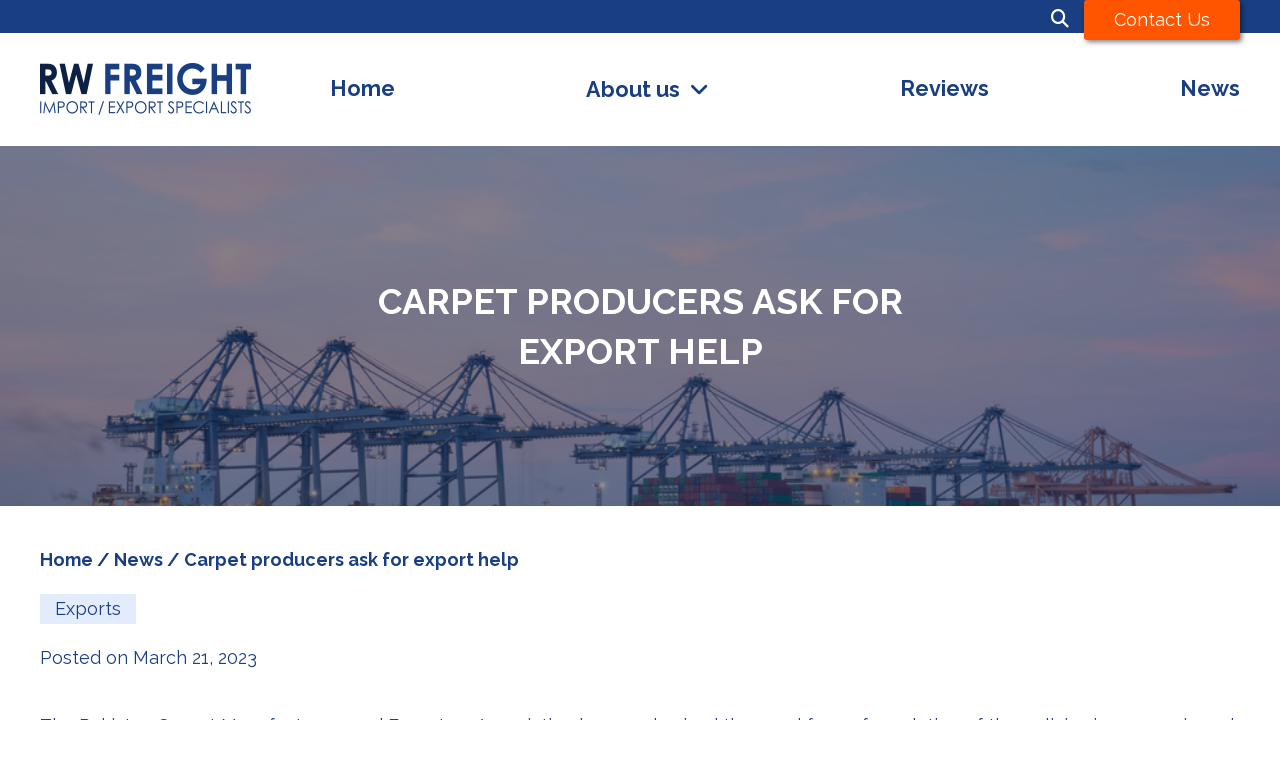

--- FILE ---
content_type: text/html; charset=UTF-8
request_url: https://www.rwfreight.co.uk/news/2023/03/21/carpet-producers-ask-for-export-help-123/
body_size: 9615
content:


<!DOCTYPE html>
<html lang="en-GB">
<head>
	<!-- Google tag (gtag.js) -->
	<script async src="https://www.googletagmanager.com/gtag/js?id=G-XM706WJHLL"></script>
	<script>
	window.dataLayer = window.dataLayer || [];
	function gtag(){dataLayer.push(arguments);}
	gtag('js', new Date());

	gtag('config', 'G-XM706WJHLL');
	</script>
	<!-- Google Tag Manager -->
	<script>(function(w,d,s,l,i){w[l]=w[l]||[];w[l].push({'gtm.start':
	new Date().getTime(),event:'gtm.js'});var f=d.getElementsByTagName(s)[0],
	j=d.createElement(s),dl=l!='dataLayer'?'&l='+l:'';j.async=true;j.src=
	'https://www.googletagmanager.com/gtm.js?id='+i+dl;f.parentNode.insertBefore(j,f);
	})(window,document,'script','dataLayer','GTM-NTMN3C4J');</script>
	<!-- End Google Tag Manager -->
	
	<meta charset="utf-8" />
	<meta http-equiv="Content-Type" content="text/html; charset=utf-8" />
		<meta name="facebook-domain-verification" content="uuqcw07cyu1bmn1zb9o7cxazbkiewl" />

	<meta name="viewport" content="width=device-width, initial-scale=1, maximum-scale=1">

	<meta name='robots' content='index, follow, max-image-preview:large, max-snippet:-1, max-video-preview:-1' />

	<!-- This site is optimized with the Yoast SEO plugin v23.2 - https://yoast.com/wordpress/plugins/seo/ -->
	<title>Carpet producers ask for export help</title>
	<meta name="description" content="The Pakistan Carpet Manufacturers and Exporters Association has emphasised the need to formulate policies to enhance the export volume" />
	<link rel="canonical" href="https://www.rwfreight.co.uk/news/2023/03/21/carpet-producers-ask-for-export-help-123/" />
	<meta property="og:locale" content="en_GB" />
	<meta property="og:type" content="article" />
	<meta property="og:title" content="Carpet producers ask for export help" />
	<meta property="og:description" content="The Pakistan Carpet Manufacturers and Exporters Association has emphasised the need to formulate policies to enhance the export volume" />
	<meta property="og:url" content="https://www.rwfreight.co.uk/news/2023/03/21/carpet-producers-ask-for-export-help-123/" />
	<meta property="og:site_name" content="RW Freight" />
	<meta property="article:publisher" content="https://www.facebook.com/RW-Freight-103660735143" />
	<meta property="article:published_time" content="2023-03-21T11:18:37+00:00" />
	<meta property="og:image" content="https://www.rwfreight.co.uk/wp-content/uploads/2015/04/shutterstock_191187686.jpg" />
	<meta property="og:image:width" content="1000" />
	<meta property="og:image:height" content="667" />
	<meta property="og:image:type" content="image/jpeg" />
	<meta name="author" content="jane" />
	<meta name="twitter:card" content="summary_large_image" />
	<meta name="twitter:creator" content="@ukfreight" />
	<meta name="twitter:site" content="@ukfreight" />
	<meta name="twitter:label1" content="Written by" />
	<meta name="twitter:data1" content="jane" />
	<script type="application/ld+json" class="yoast-schema-graph">{"@context":"https://schema.org","@graph":[{"@type":"WebPage","@id":"https://www.rwfreight.co.uk/news/2023/03/21/carpet-producers-ask-for-export-help-123/","url":"https://www.rwfreight.co.uk/news/2023/03/21/carpet-producers-ask-for-export-help-123/","name":"Carpet producers ask for export help","isPartOf":{"@id":"https://www.rwfreight.co.uk/#website"},"primaryImageOfPage":{"@id":"https://www.rwfreight.co.uk/news/2023/03/21/carpet-producers-ask-for-export-help-123/#primaryimage"},"image":{"@id":"https://www.rwfreight.co.uk/news/2023/03/21/carpet-producers-ask-for-export-help-123/#primaryimage"},"thumbnailUrl":"https://www.rwfreight.co.uk/wp-content/uploads/2015/04/shutterstock_191187686.jpg","datePublished":"2023-03-21T11:18:37+00:00","dateModified":"2023-03-21T11:18:37+00:00","author":{"@id":"https://www.rwfreight.co.uk/#/schema/person/55365e953081e32fdd49c00c5865afd7"},"description":"The Pakistan Carpet Manufacturers and Exporters Association has emphasised the need to formulate policies to enhance the export volume","breadcrumb":{"@id":"https://www.rwfreight.co.uk/news/2023/03/21/carpet-producers-ask-for-export-help-123/#breadcrumb"},"inLanguage":"en-GB","potentialAction":[{"@type":"ReadAction","target":["https://www.rwfreight.co.uk/news/2023/03/21/carpet-producers-ask-for-export-help-123/"]}]},{"@type":"ImageObject","inLanguage":"en-GB","@id":"https://www.rwfreight.co.uk/news/2023/03/21/carpet-producers-ask-for-export-help-123/#primaryimage","url":"https://www.rwfreight.co.uk/wp-content/uploads/2015/04/shutterstock_191187686.jpg","contentUrl":"https://www.rwfreight.co.uk/wp-content/uploads/2015/04/shutterstock_191187686.jpg","width":1000,"height":667},{"@type":"BreadcrumbList","@id":"https://www.rwfreight.co.uk/news/2023/03/21/carpet-producers-ask-for-export-help-123/#breadcrumb","itemListElement":[{"@type":"ListItem","position":1,"name":"Home","item":"https://www.rwfreight.co.uk/"},{"@type":"ListItem","position":2,"name":"News archive","item":"https://www.rwfreight.co.uk/news-archive.html"},{"@type":"ListItem","position":3,"name":"Carpet producers ask for export help"}]},{"@type":"WebSite","@id":"https://www.rwfreight.co.uk/#website","url":"https://www.rwfreight.co.uk/","name":"RW Freight","description":"Just another WordPress site","potentialAction":[{"@type":"SearchAction","target":{"@type":"EntryPoint","urlTemplate":"https://www.rwfreight.co.uk/?s={search_term_string}"},"query-input":"required name=search_term_string"}],"inLanguage":"en-GB"},{"@type":"Person","@id":"https://www.rwfreight.co.uk/#/schema/person/55365e953081e32fdd49c00c5865afd7","name":"jane","image":{"@type":"ImageObject","inLanguage":"en-GB","@id":"https://www.rwfreight.co.uk/#/schema/person/image/","url":"https://secure.gravatar.com/avatar/6c97cfa3da24973d4db48146d262bbe5?s=96&d=mm&r=g","contentUrl":"https://secure.gravatar.com/avatar/6c97cfa3da24973d4db48146d262bbe5?s=96&d=mm&r=g","caption":"jane"}}]}</script>
	<!-- / Yoast SEO plugin. -->


<link rel='dns-prefetch' href='//kit.fontawesome.com' />
<link rel='dns-prefetch' href='//cdn.jsdelivr.net' />
<link rel='dns-prefetch' href='//fonts.googleapis.com' />
<link rel="alternate" type="application/rss+xml" title="RW Freight &raquo; Feed" href="https://www.rwfreight.co.uk/feed/" />
<link rel="alternate" type="application/rss+xml" title="RW Freight &raquo; Comments Feed" href="https://www.rwfreight.co.uk/comments/feed/" />
<script type="text/javascript">
/* <![CDATA[ */
window._wpemojiSettings = {"baseUrl":"https:\/\/s.w.org\/images\/core\/emoji\/15.0.3\/72x72\/","ext":".png","svgUrl":"https:\/\/s.w.org\/images\/core\/emoji\/15.0.3\/svg\/","svgExt":".svg","source":{"concatemoji":"https:\/\/www.rwfreight.co.uk\/wp-includes\/js\/wp-emoji-release.min.js?ver=6.6.4"}};
/*! This file is auto-generated */
!function(i,n){var o,s,e;function c(e){try{var t={supportTests:e,timestamp:(new Date).valueOf()};sessionStorage.setItem(o,JSON.stringify(t))}catch(e){}}function p(e,t,n){e.clearRect(0,0,e.canvas.width,e.canvas.height),e.fillText(t,0,0);var t=new Uint32Array(e.getImageData(0,0,e.canvas.width,e.canvas.height).data),r=(e.clearRect(0,0,e.canvas.width,e.canvas.height),e.fillText(n,0,0),new Uint32Array(e.getImageData(0,0,e.canvas.width,e.canvas.height).data));return t.every(function(e,t){return e===r[t]})}function u(e,t,n){switch(t){case"flag":return n(e,"\ud83c\udff3\ufe0f\u200d\u26a7\ufe0f","\ud83c\udff3\ufe0f\u200b\u26a7\ufe0f")?!1:!n(e,"\ud83c\uddfa\ud83c\uddf3","\ud83c\uddfa\u200b\ud83c\uddf3")&&!n(e,"\ud83c\udff4\udb40\udc67\udb40\udc62\udb40\udc65\udb40\udc6e\udb40\udc67\udb40\udc7f","\ud83c\udff4\u200b\udb40\udc67\u200b\udb40\udc62\u200b\udb40\udc65\u200b\udb40\udc6e\u200b\udb40\udc67\u200b\udb40\udc7f");case"emoji":return!n(e,"\ud83d\udc26\u200d\u2b1b","\ud83d\udc26\u200b\u2b1b")}return!1}function f(e,t,n){var r="undefined"!=typeof WorkerGlobalScope&&self instanceof WorkerGlobalScope?new OffscreenCanvas(300,150):i.createElement("canvas"),a=r.getContext("2d",{willReadFrequently:!0}),o=(a.textBaseline="top",a.font="600 32px Arial",{});return e.forEach(function(e){o[e]=t(a,e,n)}),o}function t(e){var t=i.createElement("script");t.src=e,t.defer=!0,i.head.appendChild(t)}"undefined"!=typeof Promise&&(o="wpEmojiSettingsSupports",s=["flag","emoji"],n.supports={everything:!0,everythingExceptFlag:!0},e=new Promise(function(e){i.addEventListener("DOMContentLoaded",e,{once:!0})}),new Promise(function(t){var n=function(){try{var e=JSON.parse(sessionStorage.getItem(o));if("object"==typeof e&&"number"==typeof e.timestamp&&(new Date).valueOf()<e.timestamp+604800&&"object"==typeof e.supportTests)return e.supportTests}catch(e){}return null}();if(!n){if("undefined"!=typeof Worker&&"undefined"!=typeof OffscreenCanvas&&"undefined"!=typeof URL&&URL.createObjectURL&&"undefined"!=typeof Blob)try{var e="postMessage("+f.toString()+"("+[JSON.stringify(s),u.toString(),p.toString()].join(",")+"));",r=new Blob([e],{type:"text/javascript"}),a=new Worker(URL.createObjectURL(r),{name:"wpTestEmojiSupports"});return void(a.onmessage=function(e){c(n=e.data),a.terminate(),t(n)})}catch(e){}c(n=f(s,u,p))}t(n)}).then(function(e){for(var t in e)n.supports[t]=e[t],n.supports.everything=n.supports.everything&&n.supports[t],"flag"!==t&&(n.supports.everythingExceptFlag=n.supports.everythingExceptFlag&&n.supports[t]);n.supports.everythingExceptFlag=n.supports.everythingExceptFlag&&!n.supports.flag,n.DOMReady=!1,n.readyCallback=function(){n.DOMReady=!0}}).then(function(){return e}).then(function(){var e;n.supports.everything||(n.readyCallback(),(e=n.source||{}).concatemoji?t(e.concatemoji):e.wpemoji&&e.twemoji&&(t(e.twemoji),t(e.wpemoji)))}))}((window,document),window._wpemojiSettings);
/* ]]> */
</script>
<link rel='stylesheet' id='sfstst_css-css' href='https://www.rwfreight.co.uk/wp-content/plugins/wp-testimonials/css/wp-testimonials-style.css?ver=6.6.4' type='text/css' media='all' />
<style id='wp-emoji-styles-inline-css' type='text/css'>

	img.wp-smiley, img.emoji {
		display: inline !important;
		border: none !important;
		box-shadow: none !important;
		height: 1em !important;
		width: 1em !important;
		margin: 0 0.07em !important;
		vertical-align: -0.1em !important;
		background: none !important;
		padding: 0 !important;
	}
</style>
<link rel='stylesheet' id='wp-block-library-css' href='https://www.rwfreight.co.uk/wp-includes/css/dist/block-library/style.min.css?ver=6.6.4' type='text/css' media='all' />
<style id='classic-theme-styles-inline-css' type='text/css'>
/*! This file is auto-generated */
.wp-block-button__link{color:#fff;background-color:#32373c;border-radius:9999px;box-shadow:none;text-decoration:none;padding:calc(.667em + 2px) calc(1.333em + 2px);font-size:1.125em}.wp-block-file__button{background:#32373c;color:#fff;text-decoration:none}
</style>
<style id='global-styles-inline-css' type='text/css'>
:root{--wp--preset--aspect-ratio--square: 1;--wp--preset--aspect-ratio--4-3: 4/3;--wp--preset--aspect-ratio--3-4: 3/4;--wp--preset--aspect-ratio--3-2: 3/2;--wp--preset--aspect-ratio--2-3: 2/3;--wp--preset--aspect-ratio--16-9: 16/9;--wp--preset--aspect-ratio--9-16: 9/16;--wp--preset--color--black: #000000;--wp--preset--color--cyan-bluish-gray: #abb8c3;--wp--preset--color--white: #ffffff;--wp--preset--color--pale-pink: #f78da7;--wp--preset--color--vivid-red: #cf2e2e;--wp--preset--color--luminous-vivid-orange: #ff6900;--wp--preset--color--luminous-vivid-amber: #fcb900;--wp--preset--color--light-green-cyan: #7bdcb5;--wp--preset--color--vivid-green-cyan: #00d084;--wp--preset--color--pale-cyan-blue: #8ed1fc;--wp--preset--color--vivid-cyan-blue: #0693e3;--wp--preset--color--vivid-purple: #9b51e0;--wp--preset--gradient--vivid-cyan-blue-to-vivid-purple: linear-gradient(135deg,rgba(6,147,227,1) 0%,rgb(155,81,224) 100%);--wp--preset--gradient--light-green-cyan-to-vivid-green-cyan: linear-gradient(135deg,rgb(122,220,180) 0%,rgb(0,208,130) 100%);--wp--preset--gradient--luminous-vivid-amber-to-luminous-vivid-orange: linear-gradient(135deg,rgba(252,185,0,1) 0%,rgba(255,105,0,1) 100%);--wp--preset--gradient--luminous-vivid-orange-to-vivid-red: linear-gradient(135deg,rgba(255,105,0,1) 0%,rgb(207,46,46) 100%);--wp--preset--gradient--very-light-gray-to-cyan-bluish-gray: linear-gradient(135deg,rgb(238,238,238) 0%,rgb(169,184,195) 100%);--wp--preset--gradient--cool-to-warm-spectrum: linear-gradient(135deg,rgb(74,234,220) 0%,rgb(151,120,209) 20%,rgb(207,42,186) 40%,rgb(238,44,130) 60%,rgb(251,105,98) 80%,rgb(254,248,76) 100%);--wp--preset--gradient--blush-light-purple: linear-gradient(135deg,rgb(255,206,236) 0%,rgb(152,150,240) 100%);--wp--preset--gradient--blush-bordeaux: linear-gradient(135deg,rgb(254,205,165) 0%,rgb(254,45,45) 50%,rgb(107,0,62) 100%);--wp--preset--gradient--luminous-dusk: linear-gradient(135deg,rgb(255,203,112) 0%,rgb(199,81,192) 50%,rgb(65,88,208) 100%);--wp--preset--gradient--pale-ocean: linear-gradient(135deg,rgb(255,245,203) 0%,rgb(182,227,212) 50%,rgb(51,167,181) 100%);--wp--preset--gradient--electric-grass: linear-gradient(135deg,rgb(202,248,128) 0%,rgb(113,206,126) 100%);--wp--preset--gradient--midnight: linear-gradient(135deg,rgb(2,3,129) 0%,rgb(40,116,252) 100%);--wp--preset--font-size--small: 13px;--wp--preset--font-size--medium: 20px;--wp--preset--font-size--large: 36px;--wp--preset--font-size--x-large: 42px;--wp--preset--spacing--20: 0.44rem;--wp--preset--spacing--30: 0.67rem;--wp--preset--spacing--40: 1rem;--wp--preset--spacing--50: 1.5rem;--wp--preset--spacing--60: 2.25rem;--wp--preset--spacing--70: 3.38rem;--wp--preset--spacing--80: 5.06rem;--wp--preset--shadow--natural: 6px 6px 9px rgba(0, 0, 0, 0.2);--wp--preset--shadow--deep: 12px 12px 50px rgba(0, 0, 0, 0.4);--wp--preset--shadow--sharp: 6px 6px 0px rgba(0, 0, 0, 0.2);--wp--preset--shadow--outlined: 6px 6px 0px -3px rgba(255, 255, 255, 1), 6px 6px rgba(0, 0, 0, 1);--wp--preset--shadow--crisp: 6px 6px 0px rgba(0, 0, 0, 1);}:where(.is-layout-flex){gap: 0.5em;}:where(.is-layout-grid){gap: 0.5em;}body .is-layout-flex{display: flex;}.is-layout-flex{flex-wrap: wrap;align-items: center;}.is-layout-flex > :is(*, div){margin: 0;}body .is-layout-grid{display: grid;}.is-layout-grid > :is(*, div){margin: 0;}:where(.wp-block-columns.is-layout-flex){gap: 2em;}:where(.wp-block-columns.is-layout-grid){gap: 2em;}:where(.wp-block-post-template.is-layout-flex){gap: 1.25em;}:where(.wp-block-post-template.is-layout-grid){gap: 1.25em;}.has-black-color{color: var(--wp--preset--color--black) !important;}.has-cyan-bluish-gray-color{color: var(--wp--preset--color--cyan-bluish-gray) !important;}.has-white-color{color: var(--wp--preset--color--white) !important;}.has-pale-pink-color{color: var(--wp--preset--color--pale-pink) !important;}.has-vivid-red-color{color: var(--wp--preset--color--vivid-red) !important;}.has-luminous-vivid-orange-color{color: var(--wp--preset--color--luminous-vivid-orange) !important;}.has-luminous-vivid-amber-color{color: var(--wp--preset--color--luminous-vivid-amber) !important;}.has-light-green-cyan-color{color: var(--wp--preset--color--light-green-cyan) !important;}.has-vivid-green-cyan-color{color: var(--wp--preset--color--vivid-green-cyan) !important;}.has-pale-cyan-blue-color{color: var(--wp--preset--color--pale-cyan-blue) !important;}.has-vivid-cyan-blue-color{color: var(--wp--preset--color--vivid-cyan-blue) !important;}.has-vivid-purple-color{color: var(--wp--preset--color--vivid-purple) !important;}.has-black-background-color{background-color: var(--wp--preset--color--black) !important;}.has-cyan-bluish-gray-background-color{background-color: var(--wp--preset--color--cyan-bluish-gray) !important;}.has-white-background-color{background-color: var(--wp--preset--color--white) !important;}.has-pale-pink-background-color{background-color: var(--wp--preset--color--pale-pink) !important;}.has-vivid-red-background-color{background-color: var(--wp--preset--color--vivid-red) !important;}.has-luminous-vivid-orange-background-color{background-color: var(--wp--preset--color--luminous-vivid-orange) !important;}.has-luminous-vivid-amber-background-color{background-color: var(--wp--preset--color--luminous-vivid-amber) !important;}.has-light-green-cyan-background-color{background-color: var(--wp--preset--color--light-green-cyan) !important;}.has-vivid-green-cyan-background-color{background-color: var(--wp--preset--color--vivid-green-cyan) !important;}.has-pale-cyan-blue-background-color{background-color: var(--wp--preset--color--pale-cyan-blue) !important;}.has-vivid-cyan-blue-background-color{background-color: var(--wp--preset--color--vivid-cyan-blue) !important;}.has-vivid-purple-background-color{background-color: var(--wp--preset--color--vivid-purple) !important;}.has-black-border-color{border-color: var(--wp--preset--color--black) !important;}.has-cyan-bluish-gray-border-color{border-color: var(--wp--preset--color--cyan-bluish-gray) !important;}.has-white-border-color{border-color: var(--wp--preset--color--white) !important;}.has-pale-pink-border-color{border-color: var(--wp--preset--color--pale-pink) !important;}.has-vivid-red-border-color{border-color: var(--wp--preset--color--vivid-red) !important;}.has-luminous-vivid-orange-border-color{border-color: var(--wp--preset--color--luminous-vivid-orange) !important;}.has-luminous-vivid-amber-border-color{border-color: var(--wp--preset--color--luminous-vivid-amber) !important;}.has-light-green-cyan-border-color{border-color: var(--wp--preset--color--light-green-cyan) !important;}.has-vivid-green-cyan-border-color{border-color: var(--wp--preset--color--vivid-green-cyan) !important;}.has-pale-cyan-blue-border-color{border-color: var(--wp--preset--color--pale-cyan-blue) !important;}.has-vivid-cyan-blue-border-color{border-color: var(--wp--preset--color--vivid-cyan-blue) !important;}.has-vivid-purple-border-color{border-color: var(--wp--preset--color--vivid-purple) !important;}.has-vivid-cyan-blue-to-vivid-purple-gradient-background{background: var(--wp--preset--gradient--vivid-cyan-blue-to-vivid-purple) !important;}.has-light-green-cyan-to-vivid-green-cyan-gradient-background{background: var(--wp--preset--gradient--light-green-cyan-to-vivid-green-cyan) !important;}.has-luminous-vivid-amber-to-luminous-vivid-orange-gradient-background{background: var(--wp--preset--gradient--luminous-vivid-amber-to-luminous-vivid-orange) !important;}.has-luminous-vivid-orange-to-vivid-red-gradient-background{background: var(--wp--preset--gradient--luminous-vivid-orange-to-vivid-red) !important;}.has-very-light-gray-to-cyan-bluish-gray-gradient-background{background: var(--wp--preset--gradient--very-light-gray-to-cyan-bluish-gray) !important;}.has-cool-to-warm-spectrum-gradient-background{background: var(--wp--preset--gradient--cool-to-warm-spectrum) !important;}.has-blush-light-purple-gradient-background{background: var(--wp--preset--gradient--blush-light-purple) !important;}.has-blush-bordeaux-gradient-background{background: var(--wp--preset--gradient--blush-bordeaux) !important;}.has-luminous-dusk-gradient-background{background: var(--wp--preset--gradient--luminous-dusk) !important;}.has-pale-ocean-gradient-background{background: var(--wp--preset--gradient--pale-ocean) !important;}.has-electric-grass-gradient-background{background: var(--wp--preset--gradient--electric-grass) !important;}.has-midnight-gradient-background{background: var(--wp--preset--gradient--midnight) !important;}.has-small-font-size{font-size: var(--wp--preset--font-size--small) !important;}.has-medium-font-size{font-size: var(--wp--preset--font-size--medium) !important;}.has-large-font-size{font-size: var(--wp--preset--font-size--large) !important;}.has-x-large-font-size{font-size: var(--wp--preset--font-size--x-large) !important;}
:where(.wp-block-post-template.is-layout-flex){gap: 1.25em;}:where(.wp-block-post-template.is-layout-grid){gap: 1.25em;}
:where(.wp-block-columns.is-layout-flex){gap: 2em;}:where(.wp-block-columns.is-layout-grid){gap: 2em;}
:root :where(.wp-block-pullquote){font-size: 1.5em;line-height: 1.6;}
</style>
<link rel='stylesheet' id='googleFont-css' href='https://fonts.googleapis.com/css2?family=Raleway%3Aital%2Cwght%400%2C400%3B0%2C700%3B1%2C400&#038;display=swap&#038;ver=6.6.4' type='text/css' media='all' />
<link rel='stylesheet' id='style-css' href='https://www.rwfreight.co.uk/wp-content/themes/bespoke-theme/style.css?ver=1.2' type='text/css' media='all' />
<script type="text/javascript" src="https://www.rwfreight.co.uk/wp-includes/js/jquery/jquery.js" id="jquery-js"></script>
<link rel="https://api.w.org/" href="https://www.rwfreight.co.uk/wp-json/" /><link rel="alternate" title="JSON" type="application/json" href="https://www.rwfreight.co.uk/wp-json/wp/v2/posts/562377" /><link rel="EditURI" type="application/rsd+xml" title="RSD" href="https://www.rwfreight.co.uk/xmlrpc.php?rsd" />
<link rel='shortlink' href='https://www.rwfreight.co.uk/?p=562377' />
<link rel="alternate" title="oEmbed (JSON)" type="application/json+oembed" href="https://www.rwfreight.co.uk/wp-json/oembed/1.0/embed?url=https%3A%2F%2Fwww.rwfreight.co.uk%2Fnews%2F2023%2F03%2F21%2Fcarpet-producers-ask-for-export-help-123%2F" />
<link rel="alternate" title="oEmbed (XML)" type="text/xml+oembed" href="https://www.rwfreight.co.uk/wp-json/oembed/1.0/embed?url=https%3A%2F%2Fwww.rwfreight.co.uk%2Fnews%2F2023%2F03%2F21%2Fcarpet-producers-ask-for-export-help-123%2F&#038;format=xml" />
</head>
<body class="post-template-default single single-post postid-562377 single-format-standard">
<!-- Google Tag Manager (noscript) -->
<noscript><iframe src="https://www.googletagmanager.com/ns.html?id=GTM-NTMN3C4J"
height="0" width="0" style="display:none;visibility:hidden"></iframe></noscript>
<!-- End Google Tag Manager (noscript) -->

<!-- header START -->

<header>

	<div class="top-bar">
		<div class="entry-content">
			<div class="right-holder">
								<div class="search">
					<i class="fa-solid fa-magnifying-glass"></i>
					<form action="/" method="GET">
						<input type="text" name="s" />
						<button><i class="fa-solid fa-magnifying-glass"></i></button>
					</form>
				</div>
				
				<a href="/contact-us.html" class="btn">Contact Us</a>
			</div>
		</div>
	</div>

	<div class="entry-content nav-bar">

		<div class="logo">
			<a href="/"><img src="https://www.rwfreight.co.uk/wp-content/themes/bespoke-theme/images/rw-freight-logo.png" alt="RW Freight"></a>		</div>

		<nav class="main-nav">
			<a href="#" class="nav-btn"><span class="bar1"></span><span class="bar2"></span><span class="bar3"></span></a>
			<div class="header-menu"><ul id="menu-header-menu" class="menu"><li id="menu-item-629828" class="menu-item menu-item-type-post_type menu-item-object-page menu-item-home menu-item-629828"><a href="https://www.rwfreight.co.uk/">Home</a></li>
<li id="menu-item-503198" class="menu-item menu-item-type-post_type menu-item-object-page menu-item-has-children menu-item-503198"><a href="https://www.rwfreight.co.uk/about-us.html">About us</a>
<ul class="sub-menu">
	<li id="menu-item-503200" class="menu-item menu-item-type-post_type menu-item-object-page menu-item-503200"><a href="https://www.rwfreight.co.uk/import-export-freight-services.html">Where we go</a></li>
	<li id="menu-item-503201" class="menu-item menu-item-type-post_type menu-item-object-page menu-item-503201"><a href="https://www.rwfreight.co.uk/Freight-Forwarding.html">What we do</a></li>
	<li id="menu-item-503203" class="menu-item menu-item-type-post_type menu-item-object-page menu-item-503203"><a href="https://www.rwfreight.co.uk/Freight-Jargon-Explained.html">Jargon Explained</a></li>
	<li id="menu-item-503204" class="menu-item menu-item-type-post_type menu-item-object-page menu-item-503204"><a href="https://www.rwfreight.co.uk/locations.html">Locations</a></li>
</ul>
</li>
<li id="menu-item-680957" class="menu-item menu-item-type-custom menu-item-object-custom menu-item-680957"><a href="/reviews/">Reviews</a></li>
<li id="menu-item-492961" class="menu-item menu-item-type-post_type menu-item-object-page current_page_parent menu-item-492961"><a href="https://www.rwfreight.co.uk/news-archive.html">News</a></li>
</ul></div>		</nav>

	</div>


</header>

<div class="clear"></div>


<div class="full-header">

	<img src="https://www.rwfreight.co.uk/wp-content/uploads/2015/04/shutterstock_191187686.jpg" class="full-image" />
	<div class="overlay">

		<div class="inner">

			<h1 class="title">
				Carpet producers ask for export help				
			</h1>

		</div>

	</div>

</div>


<!-- header END -->
    <div class="entry-content">

      
      <div class="news-single post-562377 post type-post status-publish format-standard has-post-thumbnail hentry category-exports tag-exports">
        <div class="breadcrumb">
          <a href="/">Home</a> / <a href="/news/">News</a> / Carpet producers ask for export help          
        </div>

        <div class="categories">
          <ul class="post-categories">
	<li><a href="https://www.rwfreight.co.uk/news/category/exports/" rel="category tag">Exports</a></li></ul>        </div>

        <div class="posted">
          Posted on March 21, 2023        </div>
        
        <p>The Pakistan Carpet Manufacturers and Exporters Association has emphasised the need for re-formulation of the policies in economic and other relevant fields for effective measures to enhance the export volume and revenue of the country.</p>
<p>The association&#8217;s senior vice chairman said there was a great need to remove unnecessary obstacles and reduce the cost of agricultural and industrial production to ensure an export led economy.</p>

        
      </div>

      
      <div class="navigation">
        <div class="alignleft"><a href="https://www.rwfreight.co.uk/news/2023/03/20/eu-sets-new-rules-for-imports-of-critical-materials-123/" rel="prev">< EU sets new rules for imports of critical materials</a></div>
        <div class="alignright"><a href="https://www.rwfreight.co.uk/news/2023/03/22/putin-to-continue-allowing-ukrainian-grain-exports-123/" rel="next">Putin to continue allowing Ukrainian grain exports ></a></div>
      </div>

  </div>



	<div style="clear: both;"></div>

<div class="footer-testimonials">
	<div class="entry-content">

		<div class="cycle-slideshow" data-cycle-slides=".testimonial-slide" data-cycle-fx="scrollHorz" data-cycle-swipe="true" data-cycle-auto-height="calc">

			<div class="cycle-prev">
				<i class="fa-solid fa-chevron-left"></i>
			</div>

			<div class="cycle-next">
				<i class="fa-solid fa-chevron-right"></i>
			</div>

			<div class="testimonial-slide"><div class="test-box"><div class="holder"><div class="text">R W Freight Services have been excellent at handling our exports to Sweden. Excellent professional service.</div><span class="client">Freight Shipping Sweden </span></div></div></div><div class="testimonial-slide"><div class="test-box"><div class="holder"><div class="text">We are very happy with your export service to Finland. </div><span class="client">Finland Export Client 6103</span></div></div></div><div class="testimonial-slide"><div class="test-box"><div class="holder"><div class="text">RW Freight services are an excellent company which I have no problems when using. I find them very helpful, as they come back to straight away to answer any queries that I may have. They handle my exports to Norway.  </div><span class="client">Norway Exports</span></div></div></div><div class="testimonial-slide"><div class="test-box"><div class="holder"><div class="text">My export to Sweden went very well with RW Freight Services.</div><span class="client">Swedish Export Freight</span></div></div></div><div class="testimonial-slide"><div class="test-box"><div class="holder"><div class="text">Always get a quick response from RW Freight when booking is sent. </div><span class="client">Norway Groupage Exporter</span></div></div></div>
		</div>

		<h5><a href="/testimonials" class="button">View All Testimonials</a></h5>

	</div>

</div>

<div class="entry-content">

	<div class="footer-signs">

		<a href="" class="footer-sign">
			<div>
				<i class="fa-solid fa-globe"></i>
				<h4>International</h4>
				<p>We provide freight services to meet all your international freight needs.</p>
			</div>
		</a>

		<a href="" class="footer-sign">
			<div>
				<i class="fa-solid fa-trophy-star"></i>
				<h4>Quality</h4>
				<p>We set out to deliver a quality of personal service that may take you by surprise.</p>
			</div>

		</a>

		<a href="" class="footer-sign">
			<div>
				<i class="fa-solid fa-arrows-rotate"></i>
				<h4>Efficiency</h4>
				<p>We can suggest ways you may be able to increase efficiency.</p>
			</div>
		</a>

	</div>

	<div class="tag-cloud">
		<a href="https://www.rwfreight.co.uk/news/tag/europe/" class="tag-cloud-link tag-link-233 tag-link-position-1" style="font-size: 12.112068965517pt;" aria-label="Europe (30 items)">Europe</a>
<a href="https://www.rwfreight.co.uk/news/tag/freight-forwarders-2/" class="tag-cloud-link tag-link-146 tag-link-position-2" style="font-size: 15.043103448276pt;" aria-label="freight forwarders (146 items)">freight forwarders</a>
<a href="https://www.rwfreight.co.uk/news/tag/australia/" class="tag-cloud-link tag-link-160 tag-link-position-3" style="font-size: 14.698275862069pt;" aria-label="Australia (123 items)">Australia</a>
<a href="https://www.rwfreight.co.uk/news/tag/south-africa/" class="tag-cloud-link tag-link-132 tag-link-position-4" style="font-size: 11.551724137931pt;" aria-label="South Africa (22 items)">South Africa</a>
<a href="https://www.rwfreight.co.uk/news/tag/covid-19/" class="tag-cloud-link tag-link-200 tag-link-position-5" style="font-size: 14.870689655172pt;" aria-label="Covid-19 (133 items)">Covid-19</a>
<a href="https://www.rwfreight.co.uk/news/tag/freight-forwarding/" class="tag-cloud-link tag-link-172 tag-link-position-6" style="font-size: 14.439655172414pt;" aria-label="freight forwarding (105 items)">freight forwarding</a>
<a href="https://www.rwfreight.co.uk/news/tag/exports/" class="tag-cloud-link tag-link-164 tag-link-position-7" style="font-size: 20pt;" aria-label="exports (2,108 items)">exports</a>
<a href="https://www.rwfreight.co.uk/news/tag/seafreight/" class="tag-cloud-link tag-link-114 tag-link-position-8" style="font-size: 13.620689655172pt;" aria-label="Seafreight (68 items)">Seafreight</a>
<a href="https://www.rwfreight.co.uk/news/tag/shipping-2/" class="tag-cloud-link tag-link-116 tag-link-position-9" style="font-size: 16.896551724138pt;" aria-label="shipping (401 items)">shipping</a>
<a href="https://www.rwfreight.co.uk/news/tag/wine/" class="tag-cloud-link tag-link-134 tag-link-position-10" style="font-size: 11.120689655172pt;" aria-label="wine (17 items)">wine</a>
<a href="https://www.rwfreight.co.uk/news/tag/ports/" class="tag-cloud-link tag-link-194 tag-link-position-11" style="font-size: 11.76724137931pt;" aria-label="ports (25 items)">ports</a>
<a href="https://www.rwfreight.co.uk/news/tag/france/" class="tag-cloud-link tag-link-162 tag-link-position-12" style="font-size: 13.706896551724pt;" aria-label="France (72 items)">France</a>
<a href="https://www.rwfreight.co.uk/news/tag/international-freight/" class="tag-cloud-link tag-link-118 tag-link-position-13" style="font-size: 10.775862068966pt;" aria-label="International Freight (14 items)">International Freight</a>
<a href="https://www.rwfreight.co.uk/news/tag/u-s-a/" class="tag-cloud-link tag-link-129 tag-link-position-14" style="font-size: 10.344827586207pt;" aria-label="U.S.A (11 items)">U.S.A</a>
<a href="https://www.rwfreight.co.uk/news/tag/swedish/" class="tag-cloud-link tag-link-124 tag-link-position-15" style="font-size: 10.172413793103pt;" aria-label="Swedish (10 items)">Swedish</a>
<a href="https://www.rwfreight.co.uk/news/tag/cargo-2/" class="tag-cloud-link tag-link-122 tag-link-position-16" style="font-size: 14.956896551724pt;" aria-label="cargo (140 items)">cargo</a>
<a href="https://www.rwfreight.co.uk/news/tag/finland/" class="tag-cloud-link tag-link-174 tag-link-position-17" style="font-size: 11.98275862069pt;" aria-label="Finland (28 items)">Finland</a>
<a href="https://www.rwfreight.co.uk/news/tag/air-freight/" class="tag-cloud-link tag-link-171 tag-link-position-18" style="font-size: 14.956896551724pt;" aria-label="air freight (140 items)">air freight</a>
<a href="https://www.rwfreight.co.uk/news/tag/sweden/" class="tag-cloud-link tag-link-168 tag-link-position-19" style="font-size: 14.48275862069pt;" aria-label="Sweden (108 items)">Sweden</a>
<a href="https://www.rwfreight.co.uk/news/tag/logistics-2/" class="tag-cloud-link tag-link-119 tag-link-position-20" style="font-size: 15.905172413793pt;" aria-label="logistics (234 items)">logistics</a>
<a href="https://www.rwfreight.co.uk/news/tag/rail-freight/" class="tag-cloud-link tag-link-120 tag-link-position-21" style="font-size: 15.646551724138pt;" aria-label="rail freight (204 items)">rail freight</a>
<a href="https://www.rwfreight.co.uk/news/tag/india/" class="tag-cloud-link tag-link-153 tag-link-position-22" style="font-size: 15.689655172414pt;" aria-label="India (206 items)">India</a>
<a href="https://www.rwfreight.co.uk/news/tag/waste/" class="tag-cloud-link tag-link-195 tag-link-position-23" style="font-size: 10pt;" aria-label="waste (9 items)">waste</a>
<a href="https://www.rwfreight.co.uk/news/tag/spain/" class="tag-cloud-link tag-link-163 tag-link-position-24" style="font-size: 12.456896551724pt;" aria-label="Spain (36 items)">Spain</a>
<a href="https://www.rwfreight.co.uk/news/tag/freight-shipping/" class="tag-cloud-link tag-link-126 tag-link-position-25" style="font-size: 13.577586206897pt;" aria-label="Freight Shipping (67 items)">Freight Shipping</a>
<a href="https://www.rwfreight.co.uk/news/tag/import/" class="tag-cloud-link tag-link-189 tag-link-position-26" style="font-size: 11.76724137931pt;" aria-label="import (25 items)">import</a>
<a href="https://www.rwfreight.co.uk/news/tag/italy-2/" class="tag-cloud-link tag-link-133 tag-link-position-27" style="font-size: 11.551724137931pt;" aria-label="italy (22 items)">italy</a>
<a href="https://www.rwfreight.co.uk/news/tag/freight/" class="tag-cloud-link tag-link-154 tag-link-position-28" style="font-size: 18.706896551724pt;" aria-label="freight (1,036 items)">freight</a>
<a href="https://www.rwfreight.co.uk/news/tag/germany/" class="tag-cloud-link tag-link-165 tag-link-position-29" style="font-size: 14.870689655172pt;" aria-label="Germany (135 items)">Germany</a>
<a href="https://www.rwfreight.co.uk/news/tag/imports-2/" class="tag-cloud-link tag-link-117 tag-link-position-30" style="font-size: 19.051724137931pt;" aria-label="imports (1,270 items)">imports</a>
<a href="https://www.rwfreight.co.uk/news/tag/norway/" class="tag-cloud-link tag-link-161 tag-link-position-31" style="font-size: 14.439655172414pt;" aria-label="Norway (106 items)">Norway</a>
<a href="https://www.rwfreight.co.uk/news/tag/exporters-2/" class="tag-cloud-link tag-link-127 tag-link-position-32" style="font-size: 14.396551724138pt;" aria-label="exporters (103 items)">exporters</a>
<a href="https://www.rwfreight.co.uk/news/tag/poland/" class="tag-cloud-link tag-link-159 tag-link-position-33" style="font-size: 11.120689655172pt;" aria-label="Poland (17 items)">Poland</a>
<a href="https://www.rwfreight.co.uk/news/tag/export/" class="tag-cloud-link tag-link-188 tag-link-position-34" style="font-size: 13.706896551724pt;" aria-label="export (71 items)">export</a>
<a href="https://www.rwfreight.co.uk/news/tag/container/" class="tag-cloud-link tag-link-121 tag-link-position-35" style="font-size: 14.741379310345pt;" aria-label="container (125 items)">container</a>
<a href="https://www.rwfreight.co.uk/news/tag/brexit/" class="tag-cloud-link tag-link-186 tag-link-position-36" style="font-size: 13.01724137931pt;" aria-label="Brexit (49 items)">Brexit</a>
<a href="https://www.rwfreight.co.uk/news/tag/canada/" class="tag-cloud-link tag-link-166 tag-link-position-37" style="font-size: 12.844827586207pt;" aria-label="Canada (45 items)">Canada</a>
<a href="https://www.rwfreight.co.uk/news/tag/switzerland/" class="tag-cloud-link tag-link-149 tag-link-position-38" style="font-size: 10.862068965517pt;" aria-label="Switzerland (15 items)">Switzerland</a>
<a href="https://www.rwfreight.co.uk/news/tag/ireland/" class="tag-cloud-link tag-link-158 tag-link-position-39" style="font-size: 13.275862068966pt;" aria-label="Ireland (56 items)">Ireland</a>
<a href="https://www.rwfreight.co.uk/news/tag/vietnam/" class="tag-cloud-link tag-link-201 tag-link-position-40" style="font-size: 10.474137931034pt;" aria-label="Vietnam (12 items)">Vietnam</a>
<a href="https://www.rwfreight.co.uk/news/tag/usa/" class="tag-cloud-link tag-link-156 tag-link-position-41" style="font-size: 16.508620689655pt;" aria-label="USA (324 items)">USA</a>
<a href="https://www.rwfreight.co.uk/news/tag/containers-2/" class="tag-cloud-link tag-link-123 tag-link-position-42" style="font-size: 15.129310344828pt;" aria-label="containers (155 items)">containers</a>
<a href="https://www.rwfreight.co.uk/news/tag/denmark/" class="tag-cloud-link tag-link-170 tag-link-position-43" style="font-size: 11.939655172414pt;" aria-label="Denmark (27 items)">Denmark</a>
<a href="https://www.rwfreight.co.uk/news/tag/china/" class="tag-cloud-link tag-link-151 tag-link-position-44" style="font-size: 18.620689655172pt;" aria-label="China (999 items)">China</a>
<a href="https://www.rwfreight.co.uk/news/tag/importers/" class="tag-cloud-link tag-link-217 tag-link-position-45" style="font-size: 11.939655172414pt;" aria-label="importers (27 items)">importers</a>
<a href="https://www.rwfreight.co.uk/news/tag/netherlands/" class="tag-cloud-link tag-link-175 tag-link-position-46" style="font-size: 12.068965517241pt;" aria-label="Netherlands (29 items)">Netherlands</a>
<a href="https://www.rwfreight.co.uk/news/tag/japan/" class="tag-cloud-link tag-link-167 tag-link-position-47" style="font-size: 14.137931034483pt;" aria-label="Japan (91 items)">Japan</a>
<a href="https://www.rwfreight.co.uk/news/tag/turkey/" class="tag-cloud-link tag-link-147 tag-link-position-48" style="font-size: 11.98275862069pt;" aria-label="Turkey (28 items)">Turkey</a>
<a href="https://www.rwfreight.co.uk/news/tag/hong-kong/" class="tag-cloud-link tag-link-152 tag-link-position-49" style="font-size: 13.362068965517pt;" aria-label="Hong Kong (59 items)">Hong Kong</a>
<a href="https://www.rwfreight.co.uk/news/tag/eu/" class="tag-cloud-link tag-link-179 tag-link-position-50" style="font-size: 10.474137931034pt;" aria-label="EU (12 items)">EU</a>	</div>

</div>

<div class="footer-menus">

	<div class="entry-content">

		<div class="footer-menus-grid">
			<div>
				<h5>Information</h5><div class="menu-footer-1-container"><ul id="menu-footer-1" class="menu"><li id="menu-item-492616" class="menu-item menu-item-type-post_type menu-item-object-page menu-item-492616"><a href="https://www.rwfreight.co.uk/covid-19/">Covid-19</a></li>
<li id="menu-item-680782" class="menu-item menu-item-type-custom menu-item-object-custom menu-item-680782"><a href="/reviews/">RW Freight Reviews</a></li>
</ul></div> 
			</div>

			<div>
				<h5>Customs Issues</h5> 
			</div>

			<div>
				<h5>Accreditations</h5><div class="menu-footer-3-container"><ul id="menu-footer-3" class="menu"><li id="menu-item-629856" class="menu-item menu-item-type-post_type menu-item-object-page menu-item-629856"><a href="https://www.rwfreight.co.uk/British-International-Freight-Association.html">British International Freight Association</a></li>
<li id="menu-item-629857" class="menu-item menu-item-type-post_type menu-item-object-page menu-item-629857"><a href="https://www.rwfreight.co.uk/FIATA-International-Federation-of-Freight-Forwarders-Associations.html">FIATA</a></li>
<li id="menu-item-629858" class="menu-item menu-item-type-post_type menu-item-object-page menu-item-629858"><a href="https://www.rwfreight.co.uk/ISO-9001-Quality-Accreditation.html">ISO 9001 Quality Accreditation</a></li>
</ul></div> 
			</div>

			<div>
				<h5>Certificates to download</h5><div class="menu-footer-4-container"><ul id="menu-footer-4" class="menu"><li id="menu-item-629855" class="menu-item menu-item-type-post_type menu-item-object-page menu-item-629855"><a href="https://www.rwfreight.co.uk/rwfreight-certificates.html">Certificates</a></li>
</ul></div> 
			</div>

		</div>

	</div>

</div>

<!-- start footer -->
	
<footer class="footer">

	<div class="entry-content">

		<div class="footer-grid">

			<div>
				&copy; Copyright 2022 RW Freight Services Ltd. All rights reserved.
				<br/>Quality Assured Freight Forwarding, BS EN ISO 9001:2015.
				<br/>Registered Member of BIFA No. 0001.
			</div>

			<div>
				All business subject to current standard <a href="https://cdn.rwfreight.co.uk/BIFA_Trading_Conditions.pdf" target="_blank">trading conditions of BIFA</a>.
				<br/>Telephone calls may be recorded for staff training purposes.
				<br/><a href="/cookies-privacy">Cookie and Privacy Policy</a> | <a href="/recruitment.html">Recruitment</a>
			</div>

			<div>
				Follow us on:<br/>

				<a href="https://www.facebook.com/pages/RW-Freight/103660735143" class="social-link" target="_blank"><i class="fa-brands fa-facebook-f"></i></a>
				<a href="https://twitter.com/ukfreight" class="social-link" target="_blank"><i class="fa-brands fa-twitter"></i></a>

			</div>

		</div>

	</div>

</footer>

<!-- end footer -->

<script type="text/javascript" src="https://kit.fontawesome.com/3c8eb242e9.js" id="fontawesome-js"></script>
<script type="text/javascript" src="https://www.rwfreight.co.uk/wp-content/themes/bespoke-theme/js/getAddress.js" id="getAddress-js"></script>
<script type="text/javascript" src="https://www.rwfreight.co.uk/wp-content/themes/bespoke-theme/js/jquery.cycle2.min.js" id="cycle2-js"></script>
<script type="text/javascript" src="//cdn.jsdelivr.net/npm/jquery-validation@1.19.1/dist/jquery.validate.min.js" id="validate-js"></script>
<script type="text/javascript" src="//cdn.jsdelivr.net/npm/jquery-validation@1.19.1/dist/additional-methods.min.js" id="additional-methods-js"></script>
<script type="text/javascript" src="https://www.rwfreight.co.uk/wp-content/themes/bespoke-theme/js/barrating.js" id="barrating-js"></script>
<script type="text/javascript" src="https://www.rwfreight.co.uk/wp-content/themes/bespoke-theme/script.js" id="script-js"></script>

</body>

</html>

--- FILE ---
content_type: text/css
request_url: https://www.rwfreight.co.uk/wp-content/themes/bespoke-theme/style.css?ver=1.2
body_size: 4363
content:
/*   
Theme Name: bespoke-theme
Theme URI: 
Description: Bespoke Base WordPress Theme to build custom themes
Author: 
Author URI: 
Version: 1.2
Tags: blue, white, light, right-sidebar, fixed-width
License: GNU General Public License v2.0
License URI: http://www.gnu.org/licenses/gpl-2.0.html
*/
@import url("css/normalize.min.css");

@import url("css/core.css");

/* --------------------------------------------------------------   
User Styles below here
-------------------------------------------------------------- 
*/

:root {
  --primary: #1a3e82;
  --secondary: #0e2145;
  --light: #e3ecfa;
  --lighter: #f4f8ff;
  --orange: #f50;
  --font: "Raleway", sans-serif;
}

html,
body {
  font-size: 18px;
  height: 100%;
}

body {
  color: var(--primary);
  line-height: 1.6;
  font-family: var(--font);
  width: 100%;
}

img {
  max-width: 100%;
  height: auto;
}

h1 {
  color: var(--primary);
  font-size: 2.9rem;
  margin: 0 0 0.5rem 0;
  font-family: var(--font);
  font-weight: 700;
  text-transform: uppercase;
}

h2 {
  font-size: 1.5rem;
  margin: 0 0 0.5rem 0;
  font-family: var(--font);
  font-weight: 700;
}

h3 {
  color: var(--primary);
  font-size: 1.2rem;
  margin: 0 0 0.5rem 0;
  font-family: var(--font);
  font-weight: 700;
  line-height: 1.2;
}

h4 {
  font-size: 1.2rem;
  margin: 0 0 0.5rem 0;
  text-transform: uppercase;
  font-weight: 700;
}

h5 {
  font-size: 1.2rem;
  margin: 0 0 0.5rem 0;
  font-weight: 400;
}

h6 {
  font-size: 0.8rem;
  margin: 0 0 0.5rem 0;
  font-weight: 400;
}

p {
  margin: 0 0 1rem 0;
}

a {
  color: var(--primary);
}

.entry-content {
  padding: 0 20px;
  margin: 0 auto;
  max-width: 1200px;
}

.wp-block-button__link {
  color: #fff;
  background-color: var(--primary);
  border-radius: 5px;
  cursor: pointer;
  display: inline-block;
  font-size: 1.125em;
  padding: calc(0.5em + 2px) calc(1.333em + 2px);
  text-transform: uppercase;
  font-size: 1rem;
}

.is-style-outline > .wp-block-button__link,
.wp-block-button__link.is-style-outline,
.is-style-outline > .wp-block-button__link:not(.has-text-color),
.wp-block-button__link.is-style-outline:not(.has-text-color) {
  border: 2px solid var(--primary);
  padding: calc(0.5em) calc(1.333em);
  background: transparent;
  color: var(--primary);
}

.top-bar {
  background: var(--primary);
  color: #ffffff;
}

.top-bar .right-holder {
  text-align: right;
}

.top-bar .top-menu {
  display: inline-block;
}

.top-bar ul {
  margin: 0;
  padding: 0;
  list-style-type: none;
}

.top-bar ul li {
  display: inline-block;
}

.top-bar ul a {
  color: #ffffff;
  font-size: 15px;
  text-decoration: none;
  display: block;
  padding: 0 15px;
  line-height: 40px;
}

.top-bar .search {
  display: inline-block;
  padding-left: 15px;
  cursor: pointer;
}

.top-bar .search form {
  background: var(--light);
  border-radius: 5px;
  display: none;
  padding-left: 5px;
}

.top-bar .search form input,
.top-bar .search form button {
  border: none;
  background: transparent;
  outline: none;
}

.top-bar .search form button {
  cursor: pointer;
}

.top-bar .btn {
  margin-bottom: -15px;
  margin-left: 10px;
  box-shadow: 2px 2px 5px rgba(0, 0, 0, 0.5);
}

header .nav-bar {
  padding-top: 30px;
  padding-bottom: 30px;
  display: grid;
  gap: 40px;
  grid-template-columns: 250px auto;
}

header .logo img {
  width: 211px;
  display: block;
}

.main-nav {
  text-align: right;
}

.main-nav ul {
  list-style: none;
  margin: 0;
  padding: 0;
  display: flex;
  justify-content: space-between;
}

.main-nav ul li {
  position: relative;
}

.main-nav ul li a {
  display: block;
  font-size: 1.2rem;
  line-height: 52px;
  text-decoration: none;
  color: var(--primary);
  text-align: right;
  font-weight: 700;
}

.main-nav ul li.menu-item-has-children > a:after {
  display: inline;
  content: "\f107";
  font-family: "Font Awesome 6 Pro";
  padding-left: 10px;
}

.main-nav ul li.menu-item-has-children:hover > a:after {
  content: "\f106";
}

.main-nav ul > li > ul {
  position: absolute;
  right: 0;
  background: #ffffff;
  min-width: 100%;
  flex-wrap: wrap;
  z-index: 2500;
  display: none;
  padding: 10px;
  text-align: left;
}

.main-nav ul > li > ul > li {
  flex: 100%;
}

.main-nav ul > li > ul > li > a {
  white-space: nowrap;
}

header .nav-btn {
  display: none;
}

header .nav-btn span {
  width: 35px;
  height: 5px;
  background-color: var(--primary);
  margin: 6px 0;
  transition: 0.4s;
  display: block;
}

header .nav-btn.active .bar1 {
  -webkit-transform: rotate(-45deg) translate(-5px, 10px);
  transform: rotate(-45deg) translate(-5px, 10px);
}

header .nav-btn.active .bar2 {
  opacity: 0;
}

header .nav-btn.active .bar3 {
  -webkit-transform: rotate(45deg) translate(-5px, -10px);
  transform: rotate(45deg) translate(-5px, -10px);
}

.btn {
  display: inline-block;
  position: relative;
  margin: 0;
  padding: 0 30px;
  border-radius: 3px;
  background-color: var(--orange);
  cursor: pointer;
  color: #ffffff !important;
  line-height: 40px;
  white-space: nowrap;
  text-decoration: none;
  text-align: center;
  vertical-align: initial;
  box-sizing: border-box;
  overflow: hidden;
}

.btn:after {
  content: "";
  width: 60px;
  height: 40px;
  position: absolute;
  left: -60px;
  right: 0px;
  background: rgba(255, 255, 255, 0.2);
  background: linear-gradient(
    90deg,
    rgba(255, 255, 255, 0) 0%,
    rgba(255, 255, 255, 0.3) 50%,
    rgba(255, 255, 255, 0) 100%
  );
  transition: left 0.4s ease-in-out;
}

.btn:hover:after {
  left: 100%;
}

.page-button {
  background: var(--primary);
  margin: 40px 0;
  padding: 80px;
  text-align: center;
}

.full-header {
  height: 50vh;
  position: relative;
  background: var(--secondary);
  color: #ffffff;
}

.full-header .full-image {
  object-fit: cover;
  position: absolute;
  top: 0px;
  left: 0px;
  width: 100%;
  height: 100%;
  z-index: 1;
  opacity: 0.5;
}

.full-header .overlay {
  position: relative;
  z-index: 100;
  display: flex;
  align-items: center;
  height: 100%;
  text-align: center;
  max-width: 570px;
  margin: 0 auto;
}

.full-header .overlay h1 {
  color: #ffffff;
  margin: 0;
  line-height: 1;
  font-size: 2em;
  line-height: 1.4em;
}

.page-padding {
  padding-top: 80px;
  padding-bottom: 80px;
}

.contact-box {
  padding: 20px;
  margin: 40px 0 0 0;
  background: var(--lighter);
  font-size: 16px;
}

.footer-testimonials {
  background: var(--secondary);
  margin-bottom: 80px;
  color: #ffffff;
  padding: 40px 0;
  position: relative;
}

.footer-testimonials .cycle-prev,
.footer-testimonials .cycle-next {
  position: absolute;
  left: 0px;
  top: 0px;
  bottom: 0px;
  display: flex;
  text-align: center;
  align-items: center;
  justify-content: center;
  font-size: 70px;
  z-index: 200;
  width: 15%;
  cursor: pointer;
  opacity: 0.3;
  transition: opacity 0.4s ease-in-out;
}

.footer-testimonials .cycle-prev:hover,
.footer-testimonials .cycle-next:hover {
  opacity: 1;
}

.footer-testimonials .cycle-next {
  left: auto;
  right: 0px;
}

.testimonial-slide {
  width: 100%;
  height: 100%;
  min-height: 100%;
}

.test-box {
  text-align: center;
  display: flex;
  height: 100%;
  align-items: center;
  color: #ffffff;
  width: 70%;
  margin: 0 auto;
  min-height: 40vh;
}

.test-box .holder {
  width: 100%;
}

.test-box .text {
  font-size: 35px;
  line-height: 45px;
  margin-bottom: 40px;
}

.test-box .client {
  text-transform: uppercase;
  font-size: 15px;
  font-weight: 700;
}

.footer-testimonials h5 {
  text-align: center;
}

.footer-testimonials .button {
  color: #ffffff;
  text-decoration: none;
  display: block;
}

.footer-signs {
  display: grid;
  margin-bottom: 80px;
  grid-template-columns: 1fr 1fr 1fr;
  gap: 20px;
}

.footer-sign {
  border-radius: 10px;
  background: var(--primary);
  color: #ffffff;
  text-align: center;
  aspect-ratio: 5 / 4;
  padding: 20px;
  display: flex;
  align-items: center;
  text-decoration: none;
  transition: background 0.4s ease-in-out;
}

.footer-sign:hover {
  background: var(--secondary);
}

.footer-sign i {
  font-size: 50px;
  margin-bottom: 30px;
}

.footer-sign h4 {
  color: #ffffff;
}

.tag-cloud {
  margin: 0 auto 80px auto;
  text-align: center;
  max-width: 80%;
}

.tag-cloud a {
  background: var(--primary);
  border-radius: 10px;
  line-height: 30px;
  padding: 0 15px;
  margin: 2px;
  color: #ffffff;
  text-decoration: none;
  transition: background 0.8s ease-in-out;
  display: inline-block;
  vertical-align: middle;
}

.tag-cloud a:hover {
  background: var(--secondary);
}

.news-header {
  background: var(--secondary);
  color: #ffffff;
  padding: 40px 0;
}

.news-header h1 {
  margin-top: 80px;
  margin-bottom: 0px;
  color: #ffffff;
}

.news-header .breadcrumb {
  font-weight: 700;
  font-size: 25px;
}

.news-header .breadcrumb a {
  text-decoration: none;
  color: #ffffff;
}

.news-bg {
  background: linear-gradient(90deg, #ffffff calc(70% - 5px), var(--light) 30%);
}

.news-list-grid {
  display: grid;
  gap: 40px;
  grid-template-columns: 70% 30%;
  background: linear-gradient(
    90deg,
    #ffffff calc(70% + 20px),
    var(--light) 30%
  );
}

.news-list {
  padding: 40px 0;
}

.news-box {
  padding: 20px 0;
  border-bottom: 1px solid #cfcfcf;
  display: grid;
  gap: 20px;
  grid-template-columns: 20% 80%;
}

.news-box .thumb {
  width: 100%;
}

.news-box .thumb img {
  width: 100%;
  object-fit: cover;
  display: block;
}

.news-box h3 {
  line-height: 1.1;
}

.news-box h3 a {
  color: var(--primary);
  text-decoration: none;
}

.news-box .content {
  position: relative;
}

.news-box .storycontent {
  font-size: 14px;
}

.news-box .posted {
  position: absolute;
  bottom: 0px;
  font-size: 0.6rem;
}

.news-sidebar {
  padding: 40px 0;
}

.news-sidebar ul {
  list-style-type: none;
  padding: 0;
  margin: 0 0 20px 0;
}

.news-sidebar a {
  text-decoration: none;
  display: block;
  color: var(--primary);
  font-size: 14px;
}

.news-single {
  padding: 40px 0;
}

.news-single .breadcrumb {
  font-weight: 700;
  color: var(--primary);
}
.news-single .breadcrumb a {
  text-decoration: none;
  color: var(--primary);
}

.news-single .categories ul {
  list-style-type: none;
  padding: 20px 0;
  margin: 0;
}

.news-single .categories a {
  background: var(--light);
  line-height: 30px;
  padding: 0 15px;
  margin-right: 5px;
  color: var(--primary);
  text-decoration: none;
  transition: background 0.8s ease-in-out;
  display: inline-block;
  vertical-align: middle;
}

.news-single .posted {
  margin-bottom: 40px;
}

.postmetadata {
  font-size: 12px;
}

.search-result {
  margin-bottom: 80px;
}

.breadcrumbs {
  font-size: 12px;
}

.navigation {
  display: grid;
  grid-template-columns: 1fr 1fr;
  margin-bottom: 40px;
}

.navigation > div:nth-child(even) {
  text-align: right;
}

.navigation a {
  background: var(--light);
  line-height: 30px;
  padding: 0 15px;
  margin-right: 5px;
  color: var(--primary);
  text-decoration: none;
  transition: background 0.8s ease-in-out;
  display: inline-block;
  vertical-align: middle;
}

.contact-accordian {
  margin-top: -80px;
  position: relative;
  z-index: 500;
}

.contact-accordian ul.links {
  list-style-type: none;
  padding: 0;
  margin: 0;
  display: grid;
  width: 100%;
  grid-template-columns: repeat(4, 1fr);
}

.contact-accordian ul.links li {
  border-right: 1px solid #e3ecfa;
  background-color: var(--primary);
}

.contact-accordian ul.links li:last-child {
  border-right: none;
}

.contact-accordian ul.links li a {
  display: grid;
  place-items: center;
  font-size: 1rem;
  font-family: var(--font);
  font-weight: 700;
  text-transform: uppercase;
  color: #ffffff;
  height: 80px;
  text-align: center;
  text-decoration: none;
  transition: background, color, transform 0.3s ease-in-out;
}

.contact-accordian ul.links li.selected {
  background-color: var(--light);
}

.contact-accordian ul.links li:hover a {
  transform: translateY(-2px);
}

.contact-accordian ul.links li.selected a {
  transform: translateY(-2px);
  color: var(--primary);
}

.contact-accordian .panes {
}

.contact-accordian .panes > div {
  position: absolute;
  width: 100%;
  height: 300px;
  background-color: #ffffff;
  box-shadow: 0 5px 5px #c5c5c5;
  display: none;
}

.contact-accordian .panes > div .close {
  position: absolute;
  top: 20px;
  right: 20px;
  font-size: 20px;
  width: 30px;
  height: 30px;
  z-index: 200;
  color: var(--secondary);
  cursor: pointer;
}

.contact-accordian .panes > div .inner {
  padding: 40px;
}

.contact-accordian .panes > div .inner a {
  color: var(--secondary);
}

.contact-bar {
  background: var(--primary);
  color: #ffffff;
  padding: 40px 40px;
  text-align: center;
  margin-top: 40px;
}

.title-link {
  margin-top: 80px;
}

.title-link a {
  float: right;
  font-size: 1rem;
  text-decoration: none;
  color: var(--primary);
  verticle-align: middle;
}

#sfstest-page {
  padding: 80px 0;
}

#sfstest-page blockquote {
  font-size: 1.2rem;
  font-style: italic;
  margin: 0 0 30px 0;
  padding: 40px 20px;
  background: var(--lighter);
  border-radius: 4px;
  position: relative;
  border-top: 4px solid var(--primary);
  border-bottom: 4px solid var(--primary);
}

#sfstest-page blockquote:before {
  content: " ";
  position: absolute;
  top: -20px;
  left: 10px;
  width: 25px;
  height: 20px;
  background: url(images/quote.png) center center no-repeat;
  background-size: 25px 20px;
  transform: rotate(180deg);
}

#sfstest-page blockquote:after {
  content: " ";
  position: absolute;
  bottom: -20px;
  right: 10px;
  width: 25px;
  height: 20px;
  background: url(images/quote.png) center center no-repeat;
  background-size: 25px 20px;
}

#sfstest-page blockquote p {
  margin: 0;
}

#sfstest-page blockquote cite {
  margin-top: 20px;
  font-size: 0.6rem;
  display: block;
  height: 20px;
  overflow: hidden;
}

.latest-news-grid {
  display: grid;
  gap: 20px;
  grid-template-columns: repeat(2, 1fr);
  border-top: 2px solid var(--primary);
  /*border-bottom:  2px solid var(--primary);*/
  padding: 20px 0;
  margin: 0 0 80px 0;
}

.latest-news-grid .latest-news {
  display: grid;
  gap: 20px;
  grid-template-columns: 2fr 3fr;
  position: relative;
  /*border-bottom:  2px solid var(--primary);*/
  padding-bottom: 0px;
  background: #e3ecfa57;
}

.latest-news-grid .latest-news img {
  display: block;
}

.latest-news-grid .latest-news h3 a {
  text-decoration: none;
  color: var(--primary);
}

.latest-news-grid .latest-news .excerpt {
  display: none;
}

.latest-news-grid .latest-news > div:last-child {
  padding: 20px 10px;
}

.latest-news-grid .latest-news .posted {
  position: absolute;
  bottom: 20px;
}

.latest-news-grid .latest-news:first-child {
  grid-row: 1 / 5;
  display: block;
  border-bottom: none;
}

.latest-news-grid .latest-news:first-child > div:last-child {
  padding: 20px;
}

.latest-news-grid .latest-news:first-child img {
  margin-bottom: 20px;
}

.latest-news-grid .latest-news:first-child .excerpt {
  display: block;
}

.latest-news-grid .latest-news:first-child .posted,
.latest-news-grid .latest-news:last-child .posted {
  /*bottom:  0px;*/
}

.latest-news-grid .latest-news:last-child {
  padding-bottom: 0px;
  border-bottom: none;
}

.submit_form {
}

.submit_form .step {
  border: none;
  border-radius: 0;
  background-color: #f9f9f9;
  padding: 0px;
  margin-bottom: 20px;
}

.submit_form .step.complete {
  padding: 100px 0;
}

.step.complete h3 {
  padding: 100px 0 20px 0;
  background: url(img/form-freight-2.png) center top no-repeat;
  background-size: 117px 85px;
}

.submit_form .step .step_inside {
  padding: 10px 20px;
  display: none;
}

.submit_form .step.step1 .step_inside,
.submit_form.submit_ca .step.stepca .step_inside,
.submit_form.submit_sa .step.stepsa .step_inside,
.submit_form .stepcq .step_inside {
  display: block;
}

.submit_form input[type="radio"] {
  margin-right: 10px;
}

.caConfirm,
.saConfirm {
  width: 30px;
  height: 30px;
}

.submit_form .step.step1 .step_inside label {
  display: block;
  width: 25%;
  text-align: center;
  float: left;
  color: #3d668f;
  font-weight: bold;
  padding: 100px 0 20px 0;
  background: url(img/form-freight-2.png) center top no-repeat;
  background-size: 117px 85px;
  cursor: pointer;
  margin-top: 20px;
}

.submit_form .step.step1 .step_inside label.individual {
  background: url(img/form-individual.png) center top no-repeat;
  background-size: 117px 85px;
}

.submit_form .step.step1 .step_inside label.personal {
  background: url(img/form-personal.png) center top no-repeat;
  background-size: 117px 85px;
}

.submit_form .step.step1 .step_inside label.removal {
  background: url(img/form-removal.png) center top no-repeat;
  background-size: 117px 85px;
}

.submit_form div.error {
  border: 1px solid #4978a9;
  border-radius: 3px;
  background-color: #d4deea;
  padding: 10px;
  margin-bottom: 10px;
  display: none;
}

.submit_form div.error p {
  margin: 0px;
}

.submit_form h3 {
  margin-bottom: 25px;
  line-height: 30px;
  background-color: #f1f1f1;
}

.submit_form h3 span {
  background-color: var(--primary);
  margin-right: 30px;
  padding: 5px 10px;
  color: #ffffff;
  font-size: 16px;
  position: relative;
  display: inline-block;
}

.submit_form h3 span:after {
  content: " ";
  position: absolute;
  right: -20px;
  top: 0px;
  width: 0;
  height: 0;
  border-top: 20px solid transparent;
  border-bottom: 20px solid transparent;
  border-left: 20px solid var(--primary);
}

.submit_form label {
  display: block;
  margin-bottom: 10px;
  font-weight: normal;
}

.submit_form label.error {
  display: inline-block;
  border: none;
  margin: 0;
  font-size: 18px;
  color: #bd7373;
  font-weight: bold;
}

.submit_form input[type="text"],
.submit_form textarea {
  padding: 5px;
  font-size: 16px;
  font-family: Arial;
  width: 300px;
  max-width: 90%;
}

.submit_form textarea {
  height: 54px;
}

.submit_form .step3 textarea {
  height: 94px;
  width: 100%;
  box-sizing: border-box;
  max-width: 100%;
}

.submit_form .step3 .general textarea {
  height: 188px;
}

.submit_form .half {
  width: 50%;
  float: left;
}

.step .freight,
.step .general {
  display: none;
}

.clear {
  clear: both;
}

.step2complete,
.submit_form input[type="submit"] {
  background: #4978a9;
  color: #ffffff;
  padding: 0 15px;
  line-height: 32px;
  font-size: 18px;
  font-weight: bold;
  display: inline-block;
  text-decoration: none;
  position: relative;
  border: 0;
}

.step2complete:after,
.submit_form input[type="submit"]:after {
  content: " ";
  position: absolute;
  right: -16px;
  top: 0px;
  width: 0;
  height: 0;
  border-top: 16px solid transparent;
  border-bottom: 16px solid transparent;
  border-left: 16px solid #4978a9;
}

.step2complete:hover,
.submit_form input[type="submit"]:hover {
  background: #4978a9;
  color: #cccccc;
  text-decoration: none;
}

input.error,
textarea.error {
  border: 1px solid #de9a9a;
}

label.error {
  display: block;
  color: #404041;
  border: 1px solid #404041;
  padding: 10px;
  margin-top: 5px;
}

.br-theme-bars-reversed .br-widget {
  height: 31px;
  white-space: nowrap;
  margin-bottom: 30px;
}
.br-theme-bars-reversed .br-widget a {
  display: block;
  width: 28px;
  height: 28px;
  float: left;
  background-color: #9abee4;
  margin: 1px 5px 1px 1px;
  font-size: 15px;
  font-weight: 400;
  line-height: 1.4;
  color: #4978a9;
  text-align: center;
}
.br-theme-bars-reversed .br-widget a.br-active,
.br-theme-bars-reversed .br-widget a.br-selected {
  background-color: #4978a9;
  color: white;
}
.br-theme-bars-reversed .br-widget .br-current-rating {
  line-height: 31px;
  float: left;
  padding: 0 20px 0 20px;
  color: #4978a9;
  font-size: 17px;
  font-weight: 400;
}
.br-theme-bars-reversed .br-readonly a {
  cursor: default;
}
.br-theme-bars-reversed .br-readonly a.br-active,
.br-theme-bars-reversed .br-readonly a.br-selected {
  background-color: #7cead1;
}
.br-theme-bars-reversed .br-readonly .br-current-rating {
  color: #7cead1;
}

@media print {
  .br-theme-bars-reversed .br-widget a {
    border: 1px solid #b3b3b3;
    background: white;
    -webkit-box-sizing: border-box;
    -moz-box-sizing: border-box;
    box-sizing: border-box;
  }
  .br-theme-bars-reversed .br-widget a.br-active,
  .br-theme-bars-reversed .br-widget a.br-selected {
    border: 1px solid black;
    background: white;
  }
  .br-theme-bars-reversed .br-widget .br-current-rating {
    color: black;
  }
}

@media screen and (max-width: 699px) {
  .br-theme-bars-reversed .br-widget {
    height: 37px;
  }

  .br-theme-bars-reversed .br-widget a {
    width: 35px;
    height: 35px;
  }

  .br-theme-bars-reversed .br-widget .br-current-rating {
    line-height: 35px;
    font-size: 12px;
  }
}

.footer-menus {
  padding: 40px 0;
  background: var(--primary);
  color: #ffffff;
  font-size: 12px;
}

.footer-menus-grid {
  display: grid;
  gap: 20px;
  grid-template-columns: 1fr 1fr 1fr 1fr;
}

.footer-menus h5 {
  font-weight: 700;
  font-size: 15px;
  color: #ffffff;
}

.footer-menus ul {
  list-style-type: none;
  padding: 0;
  margin: 0;
}

.footer-menus a {
  display: block;
  color: #ffffff;
  text-decoration: none;
}

.footer {
  padding: 40px 0;
  background: var(--secondary);
  font-size: 12px;
  color: #ffffff;
}

.footer-grid {
  display: grid;
  gap: 20px;
  grid-template-columns: 1fr 1fr 1fr;
}

.footer-grid a {
  color: #ffffff;
}

.footer-grid a.social-link {
  text-decoration: none;
  font-size: 20px;
  margin-right: 5px;
}

@media all and (min-width: 980px) {
  .mobile {
    display: none;
  }
}

@media all and (max-width: 980px) and (min-width: 672px) {
  .full {
    display: none;
  }
  .mobile {
    display: none;
  }

  .main-nav ul {
    flex-wrap: wrap;
  }

  .main-nav ul li {
    flex: 1 1 50%;
  }
}

@media all and (max-width: 672px) {
  .full,
  .no-mobile {
    display: none;
  }
  .mobile {
    display: block;
  }

  h1 {
    font-size: 1.9rem;
  }

  h2 {
    font-size: 1.3rem;
  }

  .title-link a {
    font-size: 0.8rem;
  }

  .full-header .overlay h1 {
    font-size: 1.2em;
  }

  .top-bar ul a {
    font-size: 10px;
    padding: 0 5px;
  }

  .top-bar .search {
    margin-bottom: 10px;
  }

  header nav.main-nav {
    position: relative;
  }

  header nav .header-menu {
    background: #ffffff;
    position: absolute;
    top: 50px;
    right: -10px;
    min-width: 250px;
    z-index: 1000;
    text-align: center;
  }

  header nav #menu-header-menu {
    display: none;
  }

  header .nav-btn {
    display: inline-block;
  }

  .main-nav ul {
    flex-wrap: wrap;
    padding: 10px;
  }

  .main-nav ul li {
    flex: 1 1 100%;
  }

  .main-nav ul li.menu-item-has-children > a:after {
    content: "+";
    float: right;
  }

  .main-nav ul li.menu-item-has-children.open > a:after {
    content: "-";
  }

  .main-nav ul > li > ul {
    position: relative;
    left: auto;
    transform: none;
    display: none;
    padding: 10px;
    text-align: center;
    right: 10px;
    background: var(--primary);
  }

  .main-nav ul > li > ul > li > a {
    color: #ffffff;
  }

  .full-header {
    height: 30vh;
  }

  .full-header .overlay {
    padding: 0 20px;
  }

  .page-padding {
    padding-top: 40px;
    padding-bottom: 40px;
  }

  .news-sidebar {
    padding: 0;
  }

  .contact-accordian {
    margin-top: 0px;
    margin-left: -20px;
    margin-right: -20px;
  }

  .contact-accordian ul.links {
    grid-template-columns: 1fr;
  }

  .contact-accordian ul.links li {
    border-right: 0;
  }

  .contact-accordian .panes {
    position: absolute;
    top: 5px;
    width: 100%;
  }

  .text-box {
    width: 90%;
  }

  .test-box .text {
    font-size: 25px;
    line-height: 35px;
  }

  .footer-testimonials .cycle-prev,
  .footer-testimonials .cycle-next {
    font-size: 30px;
    width: 5%;
  }

  .news-bg {
    background: none;
  }

  .news-box {
    grid-template-columns: 1fr 3fr;
  }

  .news-box .posted {
    position: relative;
    bottom: auto;
  }

  .news-list-grid {
    grid-template-columns: 1fr;
    background: none;
  }

  .latest-news-grid {
    grid-template-columns: 1fr;
  }

  .latest-news-grid .latest-news .posted {
    position: relative;
    bottom: auto;
    font-size: 0.8rem;
  }

  .latest-news-grid .latest-news img {
    height: 100%;
    object-fit: cover;
  }
  .latest-news-grid h3 {
    font-size: 1rem;
  }

  .submit_form .step.step1 .step_inside label {
    width: 100%;
  }
  .footer-grid,
  .footer-menus-grid {
    grid-template-columns: 1fr;
  }

  .footer-signs {
    grid-template-columns: 1fr;
  }
}
@media all and (max-width: 380px) {
}
